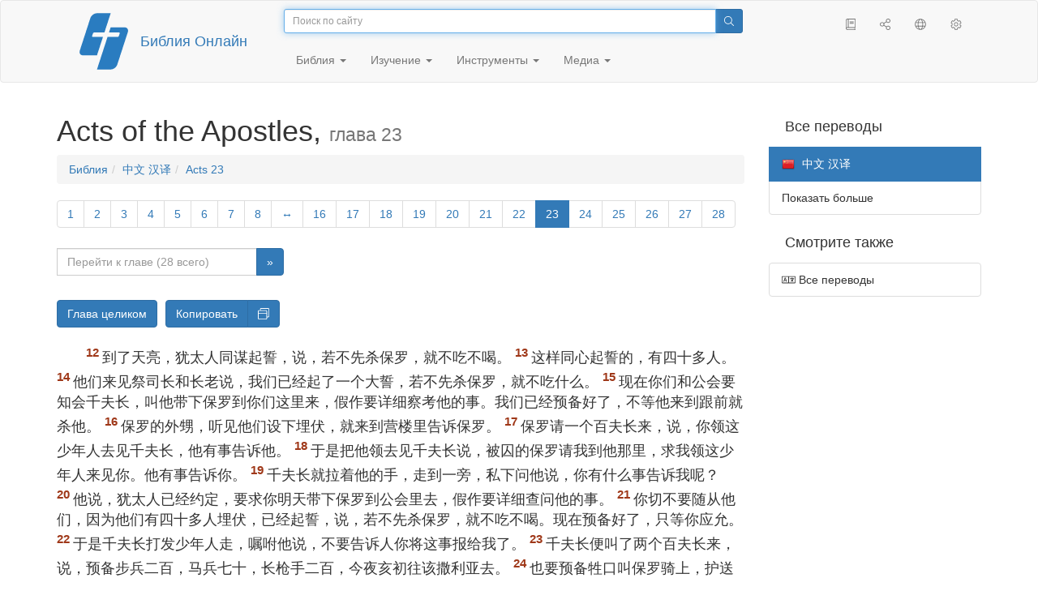

--- FILE ---
content_type: text/html; charset=utf-8
request_url: https://only.bible/bible/zho/act-23.12-35/
body_size: 9433
content:
<!DOCTYPE html>
<html lang="ru"><head><title>Acts 23:12-35 / 中文 汉译 | Библия Онлайн</title>
<meta charset="utf-8" />
<meta http-equiv="X-UA-Compatible" content="IE=edge" /><link rel="icon" href="https://static.only.bible/favicon.svg" type="image/svg+xml">
<meta name="viewport" content="width=device-width, initial-scale=1, maximum-scale=1,user-scalable=0" />
<meta name="author" content="" />
<meta name="robots" content="noindex" />
<meta property="bible:book" sid="act" content="Acts" />
<meta property="bible:book:next" chk="" content="/bible/zho/rom/" />
<meta property="bible:book:prev" chk="" content="/bible/zho/jhn/" />
<meta property="bible:chapter" content="23" extra="" first="1" last="28" />
<meta property="bible:edition" sid="zho" content="中文 汉译" />
<meta property="bible:everse" content="35" />
<meta property="bible:locale" conetnt="zh_CN" />
<meta property="bible:next" chk="" content="/bible/zho/act-24/" />
<meta property="bible:prev" chk="" content="/bible/zho/act-22/" />
<meta property="bible:verse" content="12" />
<meta name="customer:languages" content="ru-ru" allowed="xx-xx ru-ru ru-ca uk-ua be-by en-gb" active="ru-ru" bycustomer="" />
<meta name="customer:country" content="" />
<meta name="customer:state" content="" />
<meta name="customer:city" content="" />
<meta name="description" content="到了天亮，犹太人同谋起誓，说，若不先杀保罗，就不吃不喝。" />
<meta property="og:description" content="到了天亮，犹太人同谋起誓，说，若不先杀保罗，就不吃不喝。" />
<meta property="og:image" content="https://preview.only.bible/share/bible/zho/act-23.12/" />
<meta property="og:image:height" content="630" />
<meta property="og:image:type" content="image/png" />
<meta property="og:image:width" content="1200" />
<meta property="og:locale" content="zh_CN" />
<meta property="og:site_name" content="Библия Онлайн" />
<meta property="og:title" content="Acts 23:12-35 | 中文 汉译" />
<meta name="twitter:card" content="summary_large_image" />
<meta name="twitter:description" content="到了天亮，犹太人同谋起誓，说，若不先杀保罗，就不吃不喝。" />
<meta name="twitter:image" content="https://preview.only.bible/tw/bible/zho/act-23.12/" />
<meta name="twitter:image:alt" content="到了天亮，犹太人同谋起誓，说，若不先杀保罗，就不吃不喝。" />
<meta name="twitter:site" content="@rubible" />
<meta name="twitter:title" content="Acts 23:12-35 | 中文 汉译" />
<meta property="og:type" content="book" />
<meta property="og:url" content="https://only.bible/bible/zho/act-23.12-35/" />
<meta property="og:vk:image" content="https://preview.only.bible/img/bible/zho/act-23.12/" /><!-- need add links --><link href="https://static.only.bible/design/s7sihu/lIAA.css" version="s7sihu" value="lIAA" id="custom-design" rel="stylesheet" settings="JL01" type="text/css" crossorigin="anonymous" /><link href="https://ajax.googleapis.com/ajax/libs/jqueryui/1.12.1/themes/smoothness/jquery-ui.min.css" rel="preload" as="style" type="text/css" crossorigin="anonymous" onload="this.rel='stylesheet'" /><link href="https://static.only.bible/c/css/10_ext-HLVOsWnd.css" rel="preload" as="style" type="text/css" crossorigin="anonymous" onload="this.rel='stylesheet'" /><link href="https://static.only.bible/c/css/20_core-t7nE5zDl.css" rel="preload" as="style" type="text/css" crossorigin="anonymous" onload="this.rel='stylesheet'" /><script src="https://static.only.bible/js/language/s7siki/ru-ru.js" value="ru-ru" id="custom-language" defer></script><script src="/rebuild.js" defer></script><!--[if lt IE 9]><script src="https://static.only.bible/c/js/01_ie8-H9uauIHX.js" type="text/javascript" defer></script><![endif]--></head><body><nav id="nav" class="navbar navbar-default"><div class="container"><a class="show-on-focus js-skip-to-content" href="#start-of-content" id="skiptocontent" tabindex="1">Перейти к содержимому</a><div class="row xs-button"><div class="col-xs-12 col-sm-3" id="navbar-header"><div class="brand"><div class="img-brand"><img align="left" alt="Библия Онлайн" class="navbar-brand" height="50" src="https://static.only.bible/img/bibleonline.svg" width="45"/></div><a class="navbar-link" href="/">Библия Онлайн</a></div><div class="buttons nav-buttons-xs"><button aria-controls="navbar" aria-expanded="false" aria-label="Навигация" class="navbar-toggle collapsed" data-target="#navbar" data-toggle="collapse" type="button"><span class="sr-only"></span>
	<i class="fal fa-bars"></i></button><button aria-controls="navbar" aria-expanded="false" aria-label="Поиск" class="navbar-toggle collapsed searchlink" data-target="#searchbar" data-toggle="collapse" type="button"><i class="fal fa-search"></i></button><button aria-controls="navbar" aria-label="Слушать" class="navbar-toggle collapsed audio-play" type="button"><i class="fal fa-pause pause-button"></i>
	<i class="fal fa-headphones play-button"></i></button><button aria-controls="navbar" aria-expanded="false" aria-label="Список книг" class="navbar-toggle collapsed bible-books books-modal show-modal-window" data-target="#books" data-toggle="collapse" type="button"><i class="fal fa-book"></i></button></div></div><div class="collapse navbar-collapse" id="navbar"><div class="col-lg-6 col-md-5 col-sm-4 searchbar" id="navbar-search"><form action="/search/" class="w-100"><div class="input-group input-group-sm"><input placeholder="Поиск по сайту" aria-autocomplete="list" autocapitalize="off" autocomplete="off" autocorrect="off" autofocus="autofocus" class="form-control input-search" incremental="true" maxlength="400" name="s" spellcheck="true" type="search" value=""/>
<span class="input-group-btn"><button aria-label="Поиск" class="btn btn-primary" type="submit"><i class="fal fa-search"></i></button></span></div></form></div><div class="col-lg-3 col-md-4 col-sm-5" id="navbar-buttons"><ul class="nav navbar-nav navbar-nav-right"><li class="hidden-nonsc hidden-xs"><a aria-controls="navbar" aria-expanded="false" class="collapsed searchlink" data-target="#searchbar" data-toggle="collapse" href="#search"><i class="fal fa-search"></i></a></li><li><a class="hidden-xs bible-books books-modal show-modal-window" href="#books" id="books" tooltip="Книги Библии"><i class="fal fa-book"></i></a></li><li class="show-withaudio  hidden-xs"><a class="play-button audio-play" href="#play" tooltip="Слушать"><i class="fal fa-headphones"></i></a></li><li class="show-withaudio hidden-xs"><a class="pause-button audio-play" href="#pause" tooltip="Пауза"><i class="fal fa-pause"></i></a></li><li class="share-modal show-modal-window"><a href="#share" id="share" tooltip="Поделиться"><i class="fal fa-share-alt"></i></a></li><li class="languages-modal show-modal-window"><a href="#language" id="languages" tooltip="Языки"><i class="fal fa-globe"></i></a></li><li class="show-withcache settings-modal show-modal-window"><a href="#settings" id="settings" tooltip="Настройки"><i class="fal fa-cog"></i></a></li></ul></div><div class="col-sm-9" id="navbar-menu"><ul class="nav navbar-nav navbar-nav-left"><li class="dropdown"><a aria-expanded="false" aria-haspopup="true" class="dropdown-toggle" data-toggle="dropdown" href="#" role="button">Библия <span class="caret"></span></a><ul class="dropdown-menu"><li><a href="/bible/read/"><i class="fal fa-bible"></i> Читать Библию</a></li><li><a href="/plan/"><i class="fal fa-calendar-alt"></i> Планы чтения</a></li><li><a href="/bible/"><i class="fal fa-language"></i> Все переводы</a></li><li class="divider" role="separator"></li><li><a href="/audio/"><i class="fal fa-headphones"></i> Аудиобиблия</a></li><li><a href="/video/deaf/"><i class="fal fa-sign-language"></i> Видеобиблия</a></li><li class="divider" role="separator"></li><li><a href="/children/ibt/"><i class="fal fa-male"></i> Детская Библия</a></li></ul></li><li class="dropdown"><a aria-expanded="false" aria-haspopup="true" class="dropdown-toggle" data-toggle="dropdown" href="#" role="button">Изучение <span class="caret"></span></a><ul class="dropdown-menu"><li><a href="/qa/"><i class="fal fa-question"></i> Ответы на вопросы</a></li><li><a href="/library/"><i class="fal fa-books"></i> Библиотека</a></li></ul></li><li class="dropdown"><a aria-expanded="false" aria-haspopup="true" class="dropdown-toggle" data-toggle="dropdown" href="#" role="button">Инструменты <span class="caret"></span></a><ul class="dropdown-menu"><li><a href="/tools/"><i class="fal fa-tools"></i> Все инструменты</a></li></ul></li><li class="dropdown"><a aria-expanded="false" aria-haspopup="true" class="dropdown-toggle" data-toggle="dropdown" href="#" role="button">Медиа <span class="caret"></span></a><ul class="dropdown-menu"><li><a href="/video/"><i class="fal fa-film"></i> Видео</a></li><li><a href="/library/"><i class="fal fa-books"></i> Библиотека</a></li><li><a href="/wallpapers/"><i class="fal fa-mobile-alt"></i> Обои</a></li><li><a href="/download/"><i class="fal fa-download"></i> Скачать</a></li></ul></li></ul></div></div></div><div class="collapse navbar-collapse container" id="searchbar"><div class="col-xs-12 col-sm-9 col-sm-offset-3 searchbar"><form action="/search/" class="w-100"><div class="input-group input-group-sm"><input placeholder="Поиск по сайту" aria-autocomplete="list" autocapitalize="off" autocomplete="off" autocorrect="off" autofocus="autofocus" class="form-control input-search" incremental="true" maxlength="400" name="s" spellcheck="true" type="search" value=""/>
<span class="input-group-btn"><button aria-label="Поиск" class="btn btn-primary" type="submit"><i class="fal fa-search"></i></button></span></div></form></div></div><div class="collapse navbar-collapse container audioplayer" id="audiobar"><div><div class="row"><div class="col-xs-12"><div class="progress seek-bar"><div aria-valuemax="100" aria-valuemin="0" aria-valuenow="0" class="progress-bar audio-progress play-bar" role="progressbar"></div></div></div></div></div><div class="col-xs-12"><span class="audio-title"></span>
		<span class="time">
		<span class="current-time"></span><span> / </span><span class="duration"></span></div></div></div></nav><div class="print-head visible-print-block"><noindex>
		<img height="120" src="https://static.only.bible/img/bibleonline.svg"/><h1></h1></noindex></div><div class="show-on-focus" id="start-of-content"></div><div class="container show-wj" id="content"><div class="row"><div class="col-xs-12 col-sm-7 col-md-8 col-lg-9 col-12-print"><h1><span class="visible-lg">Acts of the Apostles, <small>глава&nbsp;23</small></span><span class="hidden-lg">
Acts, <small>гл&nbsp;23</small>
</span></h1><nav aria-label="breadcrumb" class="hidden-print"><ul class="breadcrumb"><li class="breadcrumb-item"><a class="bible-groups show-modal-window" href="/bible/">Библия</a></li><li class="breadcrumb-item"><a class="visible-lg bible-translates show-modal-window" href="/bible/zho/">中文 汉译</a><a class="hidden-lg bible-translates show-modal-window" href="/bible/zho/">中文 汉译</a></li><li class="breadcrumb-item"><a class="visible-lg bible-books books-modal show-modal-window" href="/bible/zho/act-23/">Acts 23</a><a class="hidden-lg bible-books books-modal show-modal-window" href="/bible/zho/act-23/">Acts 23</a></li></ul></nav><!-- Show media --><div class="read-top-nav hidden-print"><div class="top-pagination hidden-print"><nav><ul class="pagination hidden-print"><li class="pgn" id="pgn-1" value="1"><a href="/bible/zho/act-1/">1</a></li><li after="23" b="act" before="1" class="pgn expand-navigation-auto" e="zho"><a after="23" b="act" before="1" class="expand-navigation" e="zho" href="javascript:void()">&harr;</a></li><li class="active pgn" value="23"><span>23</span></li><li after="28" b="act" before="23" class="pgn expand-navigation-auto" e="zho"><a after="28" b="act" before="23" class="expand-navigation" e="zho" href="javascript:void()">&harr;</a></li><li class="pgn" id="pgn-28" value="28"><a href="/bible/zho/act-28/">28</a></li></ul></nav></div><div class="fast_go hidden-print"><form id="gobible"><div class="input-group"><input id="navpfx" type="hidden" value="/bible/zho/act/"/><input class="form-control" cur="23" id="navchap" max="28" min="1" placeholder="Перейти к главе (28 всего)" type="number"/>
<span class="input-group-btn"><button value="Перейти к главе" class="btn btn-primary" type="submit">&raquo;</button></span></div></form></div></div><div class="hidden-md hidden-lg  bible-text bible-text-zho col-xs-11  hidden-print"><ul class="pager"><li class="previous"><a href="/bible/zho/act-22/"><i class="fal fa-arrow-left"></i>
22</a></li><li class="next"><a href="/bible/zho/act-24/">24
<i class="fal fa-arrow-right"></i></a></li></ul></div><div class="hidden-print mt-5 btn-toolbar show-all"><div class="mr-2 btn-group"><button class="btn btn-primary hidden-print show-all-btn" href="/bible/zho/act/23/">Глава целиком</button></div><div class="btn-group"><button class="btn btn-primary hidden-print show-copy">Копировать</button><button aria-label="Копировать" class="btn btn-primary hidden-print show-copy-open"><i class="fal fa-window-restore"></i></button></div></div><div class="row equal" id="bible"><div class="bible-text bible-text-zho col-xs-12 col-print-12 col-md-12"><p class="text-start"><span class="v v-init v-st" vers="1">保罗定睛看着公会的人，说，弟兄们，我在神面前行事为人，都是凭着良心，直到今日。</span>
<span class="v v-init v-st" vers="2">大祭司亚拿尼亚，就吩咐旁边站着的人打他的嘴。</span>
<span class="v v-init v-st" vers="3">保罗对他说，你这粉饰的墙。神要打你。你坐堂为的是按律法审问我，你竟违背律法，吩咐人打我吗？</span>
<span class="v v-init v-st" vers="4">站在旁边的人说，你辱骂神的大祭司吗？</span>
<span class="v v-init v-st" vers="5">保罗说，弟兄们，我不晓得他是大祭司。经上记着说，不可毁谤你百姓的官长。</span>
<span class="v v-init v-st" vers="6">保罗看出大众，一半是撒都该人，一半是法利赛人，就在公会中大声说，弟兄们，我是法利赛人，也是法利赛人的子孙。我现在受审问，是为盼望死人复活。</span>
<span class="v v-init v-st" vers="7">说了这话，法利赛人和撒都该人，就争论起来，会众分为两党。</span>
<span class="v v-init v-st" vers="8">因为撒都该人说，没有复活，也没有天使，和鬼魂，法利赛人却说，两样都有。</span>
<span class="v v-init v-st" vers="9">于是大大地喧嚷起来。有几个法利赛党的文士站起来，争辩说，我们看不出这人有什么恶处，倘若有鬼魂，或是天使，对他说过话，怎么样呢？</span>
<span class="v v-init v-st" vers="10">那时大起争吵，千夫长恐怕保罗被他们扯碎了，就吩咐兵丁下去，把他从众人当中抢出来，带进营楼去。</span>
<span class="v v-init v-st" vers="11">当夜，主站在保罗旁边说，放心吧，你怎样在耶路撒冷为我作见证，也必怎样在罗马为我作见证。</span>
<span class="v v-init v-st" vers="12">到了天亮，犹太人同谋起誓，说，若不先杀保罗，就不吃不喝。</span>
<span class="v v-init v-st" vers="13">这样同心起誓的，有四十多人。</span>
<span class="v v-init v-st" vers="14">他们来见祭司长和长老说，我们已经起了一个大誓，若不先杀保罗，就不吃什么。</span>
<span class="v v-init v-st" vers="15">现在你们和公会要知会千夫长，叫他带下保罗到你们这里来，假作要详细察考他的事。我们已经预备好了，不等他来到跟前就杀他。</span>
<span class="v v-init v-st" vers="16">保罗的外甥，听见他们设下埋伏，就来到营楼里告诉保罗。</span>
<span class="v v-init v-st" vers="17">保罗请一个百夫长来，说，你领这少年人去见千夫长，他有事告诉他。</span>
<span class="v v-init v-st" vers="18">于是把他领去见千夫长说，被囚的保罗请我到他那里，求我领这少年人来见你。他有事告诉你。</span>
<span class="v v-init v-st" vers="19">千夫长就拉着他的手，走到一旁，私下问他说，你有什么事告诉我呢？</span>
<span class="v v-init v-st" vers="20">他说，犹太人已经约定，要求你明天带下保罗到公会里去，假作要详细查问他的事。</span>
<span class="v v-init v-st" vers="21">你切不要随从他们，因为他们有四十多人埋伏，已经起誓，说，若不先杀保罗，就不吃不喝。现在预备好了，只等你应允。</span>
<span class="v v-init v-st" vers="22">于是千夫长打发少年人走，嘱咐他说，不要告诉人你将这事报给我了。</span>
<span class="v v-init v-st" vers="23">千夫长便叫了两个百夫长来，说，预备步兵二百，马兵七十，长枪手二百，今夜亥初往该撒利亚去。</span>
<span class="v v-init v-st" vers="24">也要预备牲口叫保罗骑上，护送到巡抚腓力斯那里去。</span>
<span class="v v-init v-st" vers="25">千夫长又写了文书，</span>
<span class="v v-init v-st" vers="26">大略说，革老丢吕西亚，请巡抚腓力斯大人安。</span>
<span class="v v-init v-st" vers="27">这人被犹太人拿住，将要杀害，我得知他是罗马人，就带兵丁下去救他出来。</span>
<span class="v v-init v-st" vers="28">因要知道他们告他的缘故，我就带他下到他们的公会去。</span>
<span class="v v-init v-st" vers="29">便查知他被告，是因他们律法的辩论，并没有什么该死该绑的罪名。</span>
<span class="v v-init v-st" vers="30">后来有人把要害他的计谋告诉我，我就立时解他到你那里去，又吩咐告他的人，在你面前告他。（有古卷在此有愿你平安）</span>
<span class="v v-init v-st" vers="31">于是兵丁照所吩咐他们的，将保罗夜里带到安提帕底。</span>
<span class="v v-init v-st" vers="32">第二天，让马兵护送，他们就回营楼去。</span>
<span class="v v-init v-st" vers="33">马兵来到该撒利亚，把文书呈给巡抚，便叫保罗站在他面前。</span>
<span class="v v-init v-st" vers="34">巡抚看了文书，问保罗是那省的人，既晓得他是基利家人，</span>
<span class="v v-init v-st" vers="35">就说，等告你的人来到，我要细听你的事，便吩咐人把他看守在希律的衙门里。</span></p></div></div><div class="hidden-print mt-5 btn-toolbar show-all"><div class="mr-2 btn-group"><button class="btn btn-primary hidden-print show-all-btn" href="/bible/zho/act/23/">Глава целиком</button></div><div class="btn-group"><button class="btn btn-primary hidden-print show-copy">Копировать</button><button aria-label="Копировать" class="btn btn-primary hidden-print show-copy-open"><i class="fal fa-window-restore"></i></button></div></div><div class="show-all hidden-print mt-2 row" id="img-verses"></div><div class="row hidden-print"><div class="bible-text bible-text-zho col-xs-11"><ul class="pager"><li class="previous"><a href="/bible/zho/act-22/"><i class="fal fa-arrow-left"></i>
22</a></li><li><a class="bible-books show-modal-window" data-target="#books" href="/bible/zho/">Список книг</a></li><li class="next"><a href="/bible/zho/act-24/">24
<i class="fal fa-arrow-right"></i></a></li></ul></div><div class="bible-notes col-xs-1"><div class="totop"><a class="totop" href="#"><i class="fal fa-arrow-to-top"></i></a></div></div></div></div><div class="col-xs-12 col-sm-5 col-md-4 col-lg-3 col-12-print"><aside><div class="show-withaudio hidden-print audioplayer" id="audioplayer"><h4 class="right" id="audio-select-h"><i class="fal fa-headphones"></i>
		<span id="audio-current-author-once"></span></h4><div class="btn-group" id="audio-select-btn"><button aria-expanded="false" aria-haspopup="true" class="btn btn-default dropdown-toggle" data-toggle="dropdown" type="button"><i class="fal fa-headphones"></i>
			<span id="audio-current-author"></span>
			<span class="caret"></span></button><ul class="dropdown-menu" id="audio-select-menu"></ul></div><div class="fa-2x" id="audio-ctrl"><a class="audio-back" href="javascript:void('back')" id="audio-m10" rel="tooltip"  title="Назад на 10 сек: &lt;span class=&quot;key&quot;&gt;[&lt;/span&gt"><i class="fal fa-undo"></i></a>
		<a class="audio-play" href="javascript:void('play')" id="audio-pp" rel="tooltip"  title="Слушать/Пауза: &lt;span class=&quot;key&quot;&gt;p&lt;/span&gt"><i class="fal fa-play play-button"></i>
			<i class="fal fa-pause pause-button"></i></a>
		<a class="audio-forw" href="javascript:void('forw')" id="audio-p10" rel="tooltip"  title="Вперед на 10 сек: &lt;span class=&quot;key&quot;&gt;]&lt;/span&gt"><i class="fal fa-redo"></i></a></div><div class="progress seek-bar"><div aria-valuemax="100" aria-valuemin="0" aria-valuenow="0" class="progress-bar play-bar" id="audio-progress" role="progressbar"><span class="current-time"></span>
			<span> / </span>
			<span class="duration"></span></div></div><div class="jp-volume-controls"><div id="audio-v"><div class="jp-volume-bar"><div class="jp-volume-bar-value"></div></div><a class="hidden" href="javascript:void('prev')" id="audio-backward"><i class="fal fa-backward"></i></a>
			<a class="hidden" href="javascript:void('next')" id="audio-forward"><i class="fal fa-forward"></i></a>
			<a href="javascript:void('volume-')" id="audio-v-down" rel="tooltip"  title="Тише: &lt;span class=&quot;key&quot;&gt;-&lt;/span&gt"><i class="fal fa-volume-down"></i></a>
			<a href="javascript:void('volume+')" id="audio-v-up" rel="tooltip"  title="Громче: &lt;span class=&quot;key&quot;&gt;+&lt;/span&gt"><i class="fal fa-volume-up"></i></a>
			<a href="javascript:void('mute')" id="audio-v-mute" rel="tooltip"  title="Выключить звук: &lt;span class=&quot;key&quot;&gt;m&lt;/span&gt"><i class="fal fa-volume-mute"></i></a>
			<span id="volume-value"></span></div></div></div><div class="hidden-print editions-all"><h3 class="right">Все переводы</h3><div class="list-group" id="tdv-all" tids=""><a class="list-group-item tid" href="/bible/rst66/act-23.12-35/" id="tid1" language="ru" sid="1"><img class="flag flag-ru" src="https://static.only.bible/_.gif"/>
Русский синодальный перевод
<small><br>Протестантская редакция</small></a>
<a class="list-group-item tid" href="/bible/rst78/act-23.12-35/" id="tid2" language="ru" sid="2"><img class="flag flag-ru" src="https://static.only.bible/_.gif"/>
Русский синодальный перевод
<small><br>Православная редакция</small></a>
<a class="list-group-item tid" href="/bible/rst-jbl/act-23.12-35/" id="tid3" language="ru" sid="3"><img class="flag flag-ru" src="https://static.only.bible/_.gif"/>
Русский синодальный перевод
<small><br>Юбилейное издание</small></a>
<a class="list-group-item tid" href="/bible/bti/act-23.12-35/" id="tid40" language="ru" sid="40"><img class="flag flag-ru" src="https://static.only.bible/_.gif"/>
Современный русский перевод
<small><br>ИПБ им. М. П. Кулакова</small></a>
<a class="list-group-item tid" href="/bible/nrt/act-23.12-35/" id="tid10" language="ru" sid="10"><img class="flag flag-ru" src="https://static.only.bible/_.gif"/>
Новый русский перевод</a>
<a class="list-group-item tid" href="/bible/cars/act-23.12-35/" id="tid11" language="ru" sid="11"><img class="flag flag-ru" src="https://static.only.bible/_.gif"/>
Восточный перевод
<small><br>Стандартная версия</small></a>
<a class="list-group-item tid" href="/bible/carsa/act-23.12-35/" id="tid12" language="ru" sid="12"><img class="flag flag-ru" src="https://static.only.bible/_.gif"/>
Восточный перевод
<small><br>Аллах версия</small></a>
<a class="list-group-item tid" href="/bible/carst/act-23.12-35/" id="tid13" language="ru" sid="13"><img class="flag flag-ru" src="https://static.only.bible/_.gif"/>
Восточный перевод
<small><br>Версия для Таджикистана</small></a>
<a class="list-group-item tid" href="/bible/csl/act-23.12-35/" id="tid21" language="ru" sid="21"><img class="flag flag-ru" src="https://static.only.bible/_.gif"/>
Церковнославянский перевод
<small><br>Гражданский шрифт</small></a>
<a class="list-group-item tid" href="/bible/cas/act-23.12-35/" id="tid30" language="ru" sid="30"><img class="flag flag-ru" src="https://static.only.bible/_.gif"/>
Перевод епископа  Кассиана</a>
<a class="list-group-item tid" href="/bible/ubio/act-23.12-35/" id="tid1010" language="uk" sid="1010"><img class="flag flag-uk" src="https://static.only.bible/_.gif"/>
Біблія в пер. Івана Огієнка</a>
<a class="list-group-item tid" href="/bible/bel/act-23.12-35/" id="tid1040" language="be" sid="1040"><img class="flag flag-be" src="https://static.only.bible/_.gif"/>
Беларускі пераклад
<small><br>В. Сёмухі</small></a>
<a class="list-group-item tid" href="/bible/bokun/act-23.12-35/" id="tid1042" language="be" sid="1042"><img class="flag flag-be" src="https://static.only.bible/_.gif"/>
Беларускі пераклад
<small><br>А. Бокуна</small></a>
<a class="list-group-item tid" href="/bible/kjv/act-23.12-35/" id="tid1020" language="en" sid="1020"><img class="flag flag-en" src="https://static.only.bible/_.gif"/>
King James Version
<small><br>without Deuterocanon</small></a>
<a class="list-group-item tid" href="/bible/kjv-dc/act-23.12-35/" id="tid1021" language="en" sid="1021"><img class="flag flag-en" src="https://static.only.bible/_.gif"/>
King James Version
<small><br>with Apocrypha</small></a>
<a class="list-group-item tid" href="/bible/luther/act-23.12-35/" id="tid1030" language="de" sid="1030"><img class="flag flag-de" src="https://static.only.bible/_.gif"/>
Deutsche Luther</a>
<a class="list-group-item tid" href="/bible/ell/act-23.12-35/" id="tid1080" language="el" sid="1080"><img class="flag flag-el" src="https://static.only.bible/_.gif"/>
Ελληνική μετάφραση</a>
<a class="list-group-item tid" href="/bible/spa/act-23.12-35/" id="tid1060" language="es" sid="1060"><img class="flag flag-es" src="https://static.only.bible/_.gif"/>
Traducción al español</a>
<a class="list-group-item tid" href="/bible/fra/act-23.12-35/" id="tid1070" language="fr" sid="1070"><img class="flag flag-fr" src="https://static.only.bible/_.gif"/>
Traduction française</a>
<a class="list-group-item tid" href="/bible/ita/act-23.12-35/" id="tid1090" language="it" sid="1090"><img class="flag flag-it" src="https://static.only.bible/_.gif"/>
Traduzione italiana</a>
<a class="list-group-item tid" href="/bible/pol/act-23.12-35/" id="tid1130" language="pl" sid="1130"><img class="flag flag-pl" src="https://static.only.bible/_.gif"/>
Biblia Tysiąclecia</a>
<a class="list-group-item tid" href="/bible/por/act-23.12-35/" id="tid1100" language="pt" sid="1100"><img class="flag flag-pt" src="https://static.only.bible/_.gif"/>
Tradução português</a>
<a class="list-group-item tid" href="/bible/rom/act-23.12-35/" id="tid1050" language="ro" sid="1050"><img class="flag flag-ro" src="https://static.only.bible/_.gif"/>
Română traducere</a>
<a class="list-group-item tid" href="/bible/tur/act-23.12-35/" id="tid1110" language="tr" sid="1110"><img class="flag flag-tr" src="https://static.only.bible/_.gif"/>
Türkçe çeviri</a>

<span class="list-group-item active tid" id="tid1120" language="zh" sid="1120">

<img class="flag flag-zh" src="https://static.only.bible/_.gif"/>
中文 汉译

</span>

<a class="list-group-item list-group-item-info tid" href="javascript:void()" id="more-translation" style="display: none;">Показать больше</a></div></div><div class="hidden-print editions-list"><h3 class="right">Смотрите также</h3><div class="list-group" id="tdv-list"><a class="list-group-item" href="/bible/"><i class="fal fa-language"></i>
Все переводы</a></div></div></aside></div></div></div><footer class="hidden-print"><div class="container"><div class="row"><div class="col-lg-3 col-md-3 col-sm-12 col-xs-12"><h4>Библия Онлайн</h4><p class="ni">И&nbsp;слово Господне распространялось по&nbsp;всей стране. (<a href="/bible/rst66/act-13.49/" rel="nofollow">Деяния св. aпостолов</a>)</p></div><div class="col-lg-3 col-md-3 col-sm-4 col-xs-12"><h4>Наши сайты</h4><ul class="list"><li><a href="https://blog.only.bible/" title=""><span><i class="fab fa-wordpress-simple"></i></span>Блог</a></li><li><a href="https://tree.only.bible/" title=""><span><i class="fal fa-tree-alt"></i></span>Библейское древо</a></li></ul></div><div class="col-lg-3 col-md-3 col-sm-4 col-xs-12"><h4>О нас</h4><ul class="list"><li><a href="/creed/" title=""><span><i class="fal fa-child"></i></span>Веруем</a></li><li><a href="/about/" title=""><span><i class="fal fa-globe"></i></span>О проекте</a></li><li><a href="/copyrights/" title=""><span><i class="fal fa-copyright"></i></span>Авторские права</a></li></ul><h4>Контакты</h4><ul class="list"><li><a href="https://help.only.bible/" title=""><span><i class="fal fa-question"></i></span>Центр поддержки</a></li><li><a href="https://kb.only.bible/" title=""><span><i class="fal fa-info"></i></span>База знаний</a></li><li><a href="mailto:help@only.bible" title=""><span><i class="fal fa-envelope"></i></span>Почта</a></li><li><a href="https://forum.only.bible/" title=""><span><i class="fal fa-bullhorn"></i></span>Форум</a></li></ul></div><div class="col-lg-3 col-md-3 col-sm-4 col-xs-12"><h4>Социальные сети</h4><ul class="social"><li><a href="https://vk.com/rubible" title=""><i class="fab fa-vk"></i></a></li><li><a href="https://facebook.com/bibleonline" title="Facebook"><i class="fab fa-facebook"></i></a></li><li><a href="https://www.youtube.com/BibleOnlineRussia" title="YouTube"><i class="fab fa-youtube"></i></a></li><li><a href="https://instagram.com/biblepic" title="Instagram"><i class="fab fa-instagram"></i></a></li><li><a href="tg://resolve?domain=bibleonline" title="Telegram"><i class="fab fa-telegram-plane"></i></a></li><li><a href="https://twitter.com/rubible" title="Twitter"><i class="fab fa-twitter"></i></a></li><li><a href="https://biblepic.tumblr.com/" title="Tumblr"><i class="fab fa-tumblr"></i></a></li><li><a href="https://www.pinterest.ru/rubible/" title="Pinterest"><i class="fab fa-pinterest"></i></a></li></ul></div><div class="col-lg-3 col-md-3 col-sm-4 col-xs-12"><h4>Приложения</h4><ul class="social"><li><a href="https://ios.only.bible/" title="iOS"><i class="fab fa-app-store-ios"></i></a></li><li><a href="https://android.only.bible/" title="Android"><i class="fab fa-google-play"></i></a></li></ul></div></div></div><div class="copyright"><div class="container"><div class="row"><div class="col-xs-12 col-sm-6"><img height="18" src="https://static.only.bible/favicon.svg" width="18"/>
				<a href="/">Библия Онлайн</a>, 2003-2026.</div><div class="col-xs-12 col-sm-6 text-right"><ul><li class="hidden-mobile"><a class="show-modal-window help-modal" href="#help" id="helplink"><i class="fal fa-question-circle"></i></a></li><li><a href="https://donate.only.bible/">
							<i class="fal fa-ruble-sign"></i> Пожертвовать</a></li></ul></div></div></div></div></footer><div class="print-footer visible-print-block"><noindex><p><img src="https://static.only.bible/favicon.png" width="16" height="16" />&nbsp;Библия Онлайн, 2003-2026.</p><p>https://only.bible/bible/zho/act-23.12-35/</p></noindex></div><div id="notification"></div><script src="https://ajax.googleapis.com/ajax/libs/jquery/3.3.1/jquery.min.js" type="text/javascript" defer></script><script src="https://ajax.googleapis.com/ajax/libs/jqueryui/1.12.1/jquery-ui.min.js" type="text/javascript" defer></script><script src="https://static.only.bible/c/js/10_ext-ghV5fJIf.js" type="text/javascript" defer></script><script src="https://static.only.bible/c/js/20_core-HORUhzmh.js" type="text/javascript" defer></script><!-- Yandex.Metrika counter --><script type="text/javascript" >(function(m,e,t,r,i,k,a){m[i]=m[i]||function(){(m[i].a=m[i].a||[]).push(arguments)}; m[i].l=1*new Date();k=e.createElement(t),a=e.getElementsByTagName(t)[0],k.async=1,k.src=r,a.parentNode.insertBefore(k,a)}) (window, document, "script", "https://cdn.jsdelivr.net/npm/yandex-metrica-watch/tag.js", "ym"); ym(142766, "init", { clickmap:true, trackLinks:true, accurateTrackBounce:true, webvisor:true, trackHash:true });</script><noscript><div><img src="https://mc.yandex.ru/watch/142766" style="position:absolute; left:-9999px;" alt="" /></div></noscript> <!-- /Yandex.Metrika counter --><!-- Global site tag (gtag.js) - Google Analytics --><script async src="https://www.googletagmanager.com/gtag/js?id=UA-31217441-1"></script><script>window.dataLayer = window.dataLayer || [];function gtag(){dataLayer.push(arguments);}gtag('js', new Date());gtag('config', 'UA-31217441-1');</script><script type="text/javascript">window.yaParams = {"bible":{"type":"read","group":"zho","edition":"zho","book":"act"}};
ym(142766, 'params', window.yaParams||{});</script></body></html>

--- FILE ---
content_type: text/javascript
request_url: https://only.bible/api/bible
body_size: 979
content:
{"m":["rus","slavic","eu","oth","all"],"bi":{"zho":"中文 汉译","bel":"Беларускі пераклад","ita":"Traduzione italiana","ibt":"Переводы Института Перевода Библии","ell":"Ελληνική μετάφραση","pol":"Biblia Tysiąclecia","ubio":"Біблія в пер. Івана Огієнка","bti":"Современный русский перевод","rst":"Русский синодальный перевод","lut":"Перевод Л. Лутковского","tur":"Türkçe çeviri","fra":"Traduction française","nrt":"Новый русский перевод","deu":"Deutsche Luther","cars":"Восточный перевод","kvj":"King James Version","spa":"Traducción al español","rbs":"Переводы Российского Библейского Общества","csl":"Церковнославянский перевод","rom":"Română traducere","por":"Tradução português"},"e":{"zho":{"s":"","t":"中文 汉译"},"rst78":{"s":"Православная","t":"Русский синодальный перевод"},"pol":{"s":"","t":"Biblia Tysiąclecia"},"ubio":{"s":"","t":"Біблія в пер. Івана Огієнка"},"carst":{"s":"Таджикская","t":"Восточный"},"tur":{"s":"","t":"Türkçe çeviri"},"fra":{"s":"","t":"Traduction française"},"bokun":{"s":"А. Бокуна","t":"Беларускі пераклад"},"rst66":{"s":"Протестантская","t":"Русский синодальный перевод"},"nrt":{"s":"","t":"Новый русский"},"carsa":{"s":"Аллах версия","t":"Восточный"},"cars":{"s":"Стандартная версия","t":"Восточный"},"spa":{"s":"","t":"Traducción al español"},"por":{"s":"","t":"Tradução português"},"csl":{"s":"Гражданский шрифт","t":"Церковнославянский"},"bel":{"s":"В. Сёмухі","t":"Беларускі пераклад"},"ita":{"s":"","t":"Traduzione italiana"},"ell":{"s":"","t":"Ελληνική μετάφραση"},"bti":{"s":"ИПБ им. М. П. Кулакова","t":"Современный русский перевод"},"lut":{"s":"","t":"Перевод Лутковского"},"rst-jbl":{"s":"Юбилейная","t":"Русский синодальный перевод"},"kjv-dc":{"s":"with DC","t":"King James Version"},"cas":{"s":"","t":"Перевод Кассиана"},"kjv":{"s":"without Deuterocanon","t":"King James Version"},"luther":{"s":"","t":"Deutsche Luther"},"rom":{"s":"","t":"Română traducere"}},"mi":{"slavic":["ubio","bel","pol","csl"],"oth":["tur","zho"],"rus":["rst","bti","nrt","cars","lut","csl","rbs"],"all":["rst","bti","nrt","cars","ubio","bel","kvj","deu","ell","spa","fra","ita","pol","por","rom","tur","zho","lut","csl","rbs"],"eu":["kvj","deu","ell","spa","fra","ita","pol","por","rom"]},"b":{"bel":["bel","bokun"],"zho":["zho"],"ita":["ita"],"ell":["ell"],"pol":["pol"],"ubio":["ubio"],"bti":["bti"],"rst":["rst-jbl","rst66","rst78"],"lut":["lut"],"tur":["tur"],"fra":["fra"],"deu":["luther"],"nrt":["nrt"],"cars":["cars","carsa","carst"],"kvj":["kjv","kjv-dc"],"spa":["spa"],"rbs":["cas"],"csl":["csl"],"por":["por"],"rom":["rom"]}}